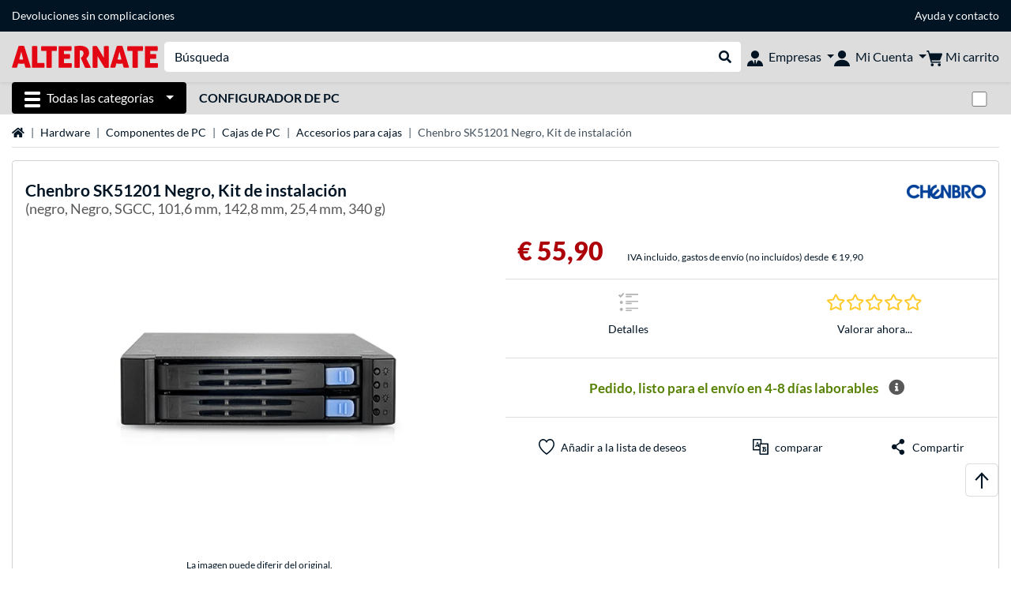

--- FILE ---
content_type: text/html;charset=UTF-8
request_url: https://www.alternate.es/Chenbro/SK51201-Negro-Kit-de-instalaci%C3%B3n/html/product/1574712
body_size: 15321
content:
<!DOCTYPE html>
<html lang="es-ES" prefix="og: https://ogp.me/ns#" xmlns="http://www.w3.org/1999/xhtml"><head id="head">
      <title>Chenbro SK51201 Negro, Kit de instalación negro, Negro, SGCC, 101,6 mm, 142,8 mm, 25,4 mm, 340 g </title>
      <meta charset="utf-8" />
        <link rel="canonical" href="https://www.alternate.es/Chenbro/SK51201-Negro-Kit-de-instalación/html/product/1574712" />
      <link rel="alternate" href="https://www.alternate.de/Chenbro/StorageKit-1x-3-5-Zoll-2x-2-5-Zoll-Einbau-Kit/html/product/1574712" hreflang="x-default" />
      <link rel="alternate" href="https://fr.alternate.be/Chenbro/StorageKit-1x-3-5-inch-2x-2-5-inch-Kit-dinstallation/html/product/1574712" hreflang="fr-BE" />
      <link rel="alternate" href="https://www.alternate.es/Chenbro/SK51201-Negro-Kit-de-instalación/html/product/1574712" hreflang="es-ES" />
      <link rel="alternate" href="https://www.alternate.fr/Chenbro/StorageKit-1x-3-Zoll-2x-2-Zoll-Kit-dinstallation/html/product/1574712" hreflang="fr-FR" />
      <link rel="alternate" href="https://www.alternate.at/Chenbro/StorageKit-1x-3-Zoll-2x-2-Zoll-Einbau-Kit/html/product/1574712" hreflang="de-AT" />
      <link rel="alternate" href="https://www.alternate.it/Chenbro/SK51201-Nero-Kit-di-installazione/html/product/1574712" hreflang="it-IT" />
      <link rel="alternate" href="https://www.alternate.de/Chenbro/StorageKit-1x-3-5-Zoll-2x-2-5-Zoll-Einbau-Kit/html/product/1574712" hreflang="de-DE" />
      <link rel="alternate" href="https://www.alternate.lu/Chenbro/StorageKit-1x-3-Zoll-2x-2-Zoll-Einbau-Kit/html/product/1574712" hreflang="de-LU" />
      <link rel="alternate" href="https://www.alternate.be/Chenbro/Storage-Expansion-Kit-1x3-5-inch-2x2-5-inch-inbouwkit/html/product/1574712" hreflang="nl-BE" />
      <link rel="alternate" href="https://www.alternate.ch/Chenbro/StorageKit-1x-3-Zoll-2x-2-Zoll-Einbau-Kit/html/product/1574712" hreflang="de-CH" />
      <link rel="alternate" href="https://www.alternate.dk/Chenbro/SK51201-Sort-Installation-Kit/html/product/1574712" hreflang="da-DK" />
      <meta http-equiv="X-UA-Compatible" content="IE=edge" />
      <meta name="description" content="Material: SGCC. Ancho: 101,6 mm, Profundidad: 142,8 mm, Altura: 25,4 mm. Cables incluidos: SATA" />
      <meta name="robots" content="all" />
      <meta name="author" content="Alternate GmbH" />
      <meta name="msapplication-TileImage" content="/resources/pix/mstile-144x144.png" />
      <meta name="viewport" content="width=device-width, initial-scale=1.0, maximum-scale=5" />
      <meta name="mobile-web-app-capable" content="yes" />
      <meta name="referrer" content="strict-origin-when-cross-origin" />

      <meta http-equiv="Accept-CH" content="Sec-CH-UA, Sec-CH-UA-Full-Version-List, Sec-CH-UA-Model, Sec-CH-UA-Platform, Sec-CH-UA-Platform-Version" />
      <meta http-equiv="Critical-CH" content="Sec-CH-UA, Sec-CH-UA-Full-Version-List, Sec-CH-UA-Model, Sec-CH-UA-Platform, Sec-CH-UA-Platform-Version" />
      <meta property="fb:app_id" content="966242223397117" />
        <meta property="og:title" content="Chenbro SK51201 Negro, Kit de instalación negro, Negro, SGCC, 101,6 mm, 142,8 mm, 25,4 mm, 340 g " />
      <meta property="og:type" content="product" />
        <meta property="og:url" content="https://www.alternate.es/Chenbro/SK51201-Negro-Kit-de-instalación/html/product/1574712" />
        <meta property="og:image" content="https://www.alternate.es/p/1200x630/t/Chenbro_SK51201_Negro__Kit_de_instalaci_n@@tvzc2400.jpg" />
        <meta property="og:image:type" content="image/jpeg" />
        <meta property="og:image:height" content="630" />
        <meta property="og:image:width" content="1200" />
        <meta property="og:image:alt" content="Chenbro SK51201 Negro, Kit de instalación negro, Negro, SGCC, 101,6 mm, 142,8 mm, 25,4 mm, 340 g" />
        <meta property="og:image" content="https://www.alternate.es/p/1200x630/t/Chenbro_SK51201_Negro__Kit_de_instalaci_n@@tvzc2400_1.jpg" />
        <meta property="og:image:type" content="image/jpeg" />
        <meta property="og:image:height" content="630" />
        <meta property="og:image:width" content="1200" />
        <meta property="og:image:alt" content="Chenbro SK51201 Negro, Kit de instalación negro, Negro, SGCC, 101,6 mm, 142,8 mm, 25,4 mm, 340 g" />
        <meta property="og:image" content="https://www.alternate.es/p/1200x630/t/Chenbro_SK51201_Negro__Kit_de_instalaci_n@@tvzc2400_2.jpg" />
        <meta property="og:image:type" content="image/jpeg" />
        <meta property="og:image:height" content="630" />
        <meta property="og:image:width" content="1200" />
        <meta property="og:image:alt" content="Chenbro SK51201 Negro, Kit de instalación negro, Negro, SGCC, 101,6 mm, 142,8 mm, 25,4 mm, 340 g" />
      <meta property="og:description" content="Material: SGCC. Ancho: 101,6 mm, Profundidad: 142,8 mm, Altura: 25,4 mm. Cables incluidos: SATA" />
      <meta property="og:locale" content="es_ES" />
      <meta property="og:site_name" content="ALTERNATE" />
      <script type="application/ld+json">
        [
  {
    "@context": "https://www.schema.org",
    "@type": "Product",
    "name": "SK51201 Negro, Kit de instalación",
    "description": "Material: SGCC. Ancho: 101,6 mm, Profundidad: 142,8 mm, Altura: 25,4 mm. Cables incluidos: SATA",
    "brand": {
      "@type": "Brand",
      "name": "Chenbro"
    },
    "category": "Bahía para unidades",
    "image": "https://www.alternate.es/p/600x600/t/Chenbro_SK51201_Negro__Kit_de_instalaci_n@@tvzc2400.jpg",
    "sku": 1574712,
    "offers": {
      "@type": "Offer",
      "url": "https://www.alternate.es/Chenbro/SK51201-Negro-Kit-de-instalación/html/product/1574712",
      "priceCurrency": "EUR",
      "price": "55.9",
      "itemCondition": "NewCondition",
      "availability": "InStock",
      "name": "SK51201 Negro, Kit de instalación",
      "seller": {
        "@type": "Organization",
        "name": "ALTERNATE GmbH"
      },
      "hasMerchantReturnPolicy": {
        "@type": "MerchantReturnPolicy",
        "applicableCountry": "ES",
        "returnPolicyCategory": "https://schema.org/MerchantReturnFiniteReturnWindow",
        "merchantReturnDays": 30,
        "returnMethod": "https://schema.org/ReturnByMail"
      },
      "shippingDetails": {
        "@type": "OfferShippingDetails",
        "deliveryTime": {
          "@type": "ShippingDeliveryTime",
          "handlingTime": {
            "@Type": "QuantitativeValue",
            "minValue": 5,
            "maxValue": 10,
            "unitCode": "DAY"
          },
          "transitTime": {
            "@Type": "QuantitativeValue",
            "minValue": 11,
            "maxValue": 11,
            "unitCode": "DAY"
          }
        },
        "shippingDestination": {
          "@type": "DefinedRegion",
          "addressCountry": "DE"
        },
        "shippingRate": {
          "@type": "MonetaryAmount",
          "currency": "EUR",
          "value": 19.9
        }
      }
    },
    "hasEnergyConsumptionDetails": {
      "@type": "EnergyConsumptionDetails"
    },
    "logo": "https://logos.tlecdn.net/100x30/m_1295_chenbro_7.png",
    "mpn": "SK51201T3"
  },
  {
    "@context": "https://www.schema.org",
    "@type": "BreadcrumbList",
    "itemListElement": [
      {
        "@type": "ListItem",
        "position": 0,
        "item": {
          "@id": "https://www.alternate.es/",
          "name": "página de inicio"
        }
      },
      {
        "@type": "ListItem",
        "position": 1,
        "item": {
          "@id": "https://www.alternate.es/Hardware",
          "name": "Hardware"
        }
      },
      {
        "@type": "ListItem",
        "position": 2,
        "item": {
          "@id": "https://www.alternate.es/Hardware/Componentes-de-PC",
          "name": "Componentes de PC"
        }
      },
      {
        "@type": "ListItem",
        "position": 3,
        "item": {
          "@id": "https://www.alternate.es/Cajas-de-PC",
          "name": "Cajas de PC"
        }
      },
      {
        "@type": "ListItem",
        "position": 4,
        "item": {
          "@id": "https://www.alternate.es/Cajas-de-PC/Accesorios-para-cajas",
          "name": "Accesorios para cajas"
        }
      },
      {
        "@type": "ListItem",
        "position": 5,
        "item": {
          "name": "Chenbro SK51201 Negro, Kit de instalación"
        }
      }
    ]
  }
]
      </script>

      <link rel="apple-touch-icon" sizes="180x180" href="/resources/pix/apple-touch-icon.png" />
      <link rel="icon" type="image/png" href="/resources/pix/favicon.png" sizes="32x32" />
        <link rel="preload" href="/mobile/resources/fonts/lato/S6uyw4BMUTPHjx4wXg.woff2" as="font" type="font/woff2" crossorigin="anonymous" />
        <link rel="preload" href="/mobile/resources/fonts/lato/S6u9w4BMUTPHh6UVSwiPGQ.woff2" as="font" type="font/woff2" crossorigin="anonymous" />
        <link rel="preload" href="/mobile/resources/fonts/lato/S6u9w4BMUTPHh50XSwiPGQ.woff2" as="font" type="font/woff2" crossorigin="anonymous" />
        <link rel="preload" href="/mobile/resources/fonts/fontawesome/fa-solid-900.woff2" as="font" type="font/woff2" crossorigin="anonymous" />
        <link rel="preload" href="/mobile/resources/css/style.min.css?v=be671640" as="style" />
        <link rel="stylesheet" href="/mobile/resources/css/style.min.css?v=be671640" type="text/css" />
        <link rel="preload" href="https://web.cmp.usercentrics.eu/ui/loader.js" as="script" />
        <link rel="preconnect" href="https://v1.api.service.cmp.usercentrics.eu" />
        <script id="usercentrics-cmp" src="https://web.cmp.usercentrics.eu/ui/loader.js" data-language="es" data-settings-id="8-QLPS7r3F" async="async"></script>
      <link rel="dns-prefetch" href="https://tlecdn.net" />
      <script>
        var global = {
          getPreferredTheme: () => {
            const storedTheme = localStorage.getItem('theme');
            return storedTheme ? storedTheme : window.matchMedia('(prefers-color-scheme: dark)').matches ? 'dark' : 'light';
          },
          setTheme: (wantedTheme) => {
            const theme = wantedTheme === 'auto' ? (window.matchMedia('(prefers-color-scheme: dark)').matches ? 'dark' : 'light') : wantedTheme;
            document.documentElement.setAttribute('data-bs-theme', theme);
            localStorage.setItem('theme', theme);
          },
          newSession: true,
          onFunction: (fnName) => new Promise((resolve,reject) => {
            const start = Date.now(), iv = setInterval(() => {
              if (window[fnName]) {
                clearInterval(iv);
                resolve(window[fnName]);
              } else if (Date.now() - start > 10000) {
                clearInterval(iv);
                reject(new Error("Timeout"));
              }
            },40);
          }),
          onFaces: () => global.onFunction('faces'),
          i18n:{"CarouselControl":"Control del carrusel","Carousel":"Carrusel","CarouselGoToSlide":"Ir a diapositiva {{index}}","CarouselNextSlide":"Diapositiva siguiente","CarouselPreviousSlide":"Diapositiva anterior","CarouselSlide":"Diapositiva"}
        };
        global.setTheme(global.getPreferredTheme());
        var mojarra={l:(args)=>{if(typeof args==='function')global.onFaces().then(()=>args());}};
      </script>
        <script>window.starfishTrackingURL = "https://click.alternate.de/track/32";</script>
        <script src="/mobile/resources/js/script.min.js?v=be671640" defer="defer"></script>
      <link rel="preload" href="/mobile/jakarta.faces.resource/faces.js.xhtml?ln=jakarta.faces" as="script" /><script src="/mobile/jakarta.faces.resource/faces.js.xhtml?ln=jakarta.faces" async="async"></script>
        <script type="text/plain" src="https://rs.epoq.de/web-api/epoqgo.js" defer="defer" data-usercentrics="epoq"></script></head><body id="mainContent" class="  mainTree7">
        <section id="headerbanner-placeholder-container" aria-label="Enlaces útiles"><div class="container d-none d-md-block">
  <div class="headerbanner">
    <div class="marquee">
      <!-- Link 1 -->
      <!-- Link 2 -->
      <!-- Link 3 -->
      <a class="headerbanner-link" href="/retourFormular.xhtml">Devoluciones sin complicaciones</a>
      <!-- Link 4 -->
      <div class="headerbanner-link">
        <a href="/Ayuda">Ayuda</a> y <a href="/contact.xhtml">contacto</a>
      </div>
    </div>
  </div>
</div>
<div class="container d-md-none">
  <div class="carousel-inner">
    <div class="carousel slide" data-bs-ride="carousel">
      <!-- Link 1 -->
      <!-- Link 2 -->
      <!-- Link 3 -->
      <div class="carousel-item active" data-bs-interval="10000">
        <a class="headerbanner-link" href="/retourFormular.xhtml">Devoluciones sin complicaciones</a>
      </div>
      <!-- Link 4 -->
      <div class="carousel-item" data-bs-interval="10000">
        <div class="headerbanner-link">
        <a href="/Ayuda">Ayuda</a> y <a href="/contact.xhtml">contacto</a>
      </div>
      </div>
    </div>
  </div>
</div>
        </section>

      <div id="header-intersection"></div><div id="header_container" class="sticky-top">

    <header class="mb-1" id="header">
      <noscript class="container-fluid p-0">
        <div class="alert mb-0 alert-danger text-center" role="alert">¡Java Script no está activado!<br>Para poder ver la página, necesita activar Java Script en su browser.
        </div>
      </noscript>
      <div class="header-top shadow-sm">
        <div class="container">
          <div class="navbar">
            <div class="navbar-nav flex-grow-1 flex-row flex-nowrap align-items-center gap-3" id="main-head">
              
              <button id="burger-md" type="button" class="d-flex d-lg-none btn btn-link p-1 icon-click-size" data-bs-toggle="offcanvas" data-bs-target="#navigation" aria-owns="navigation" aria-controls="navigation" aria-expanded="false" aria-label="Todas las categorías">
                <img src="/mobile/jakarta.faces.resource/icons/burger_b.svg.xhtml?ln=pix" class="invert" alt="Todas las categorías" width="20" height="20" aria-hidden="true" />
              </button>
              
              <div id="company-logo"><a href="/" class="navbar-brand alternate" aria-label="página de inicio ALTERNATE">
                  <img class="header-logo colormode-img w-auto" width="859" height="130" src="/mobile/jakarta.faces.resource/pix/headerlogo/alt.svg.xhtml" alt="ALTERNATE" /></a>
              </div>
              <div class="d-none d-md-flex w-100 flex-column" id="searchbar-md">
    <form method="get" action="/listing.xhtml" class="mx-2 searchbar" enctype="application/x-www-form-urlencoded" autocomplete="off" name="search_word_inc" accept-charset="utf-8" role="search">
      <label class="visually-hidden" for="search-input-d">Buscar en</label>
      <div class="input-group borderless">
        <input type="search" id="search-input-d" name="q" class="form-control" placeholder="Búsqueda" />
        <button class="input-group-text border-0 m-0">
          <em class="fas fa-search" aria-hidden="true"></em>
          <span class="visually-hidden">Realizar búsqueda</span>
        </button>
      </div>
    </form>
              </div>
                
                <div class="d-none d-lg-block nav-item dropdown" id="b2b-nav">
                  <div class="dropdown-arrow"></div>
                  <button type="button" class="nav-link dropdown-toggle text-center" data-bs-toggle="dropdown" aria-haspopup="true" aria-expanded="false">
                    <img src="/mobile/jakarta.faces.resource/icons/Profile-new_Business.svg.xhtml?ln=pix" class="invert" alt="Empresas" width="20" height="20" aria-hidden="true" />
                    <span class="ml-1 text-nowrap">Empresas</span>
                  </button>
                  <div class="dropdown-menu dropdown-menu-end shadow">
                    <div class="font-big font-weight-bold px-3 mb-2">
                      Sus ventajas como cliente B2B de ALTERNATE:
                    </div>
                        <div class="d-flex">
                          <div class="px-3 border-right">
                            <ul>
                              <li>Contacto personal</li>
                              <li>Condiciones de compra personalizadas</li>
                              <li>Oferas y propuestas adaptadas a sus necesidades</li>
                                <li>Asesoramiento de software y licencias (Microsoft, Adobe, Symantec y otros fabricantes)</li>
                              <li>Asesoramiento telefónico y pedido <strong>(+34) 91 187 66 27</strong></li>
                              <li>Sin pedido mínimo</li>
                            </ul>
                          </div>
                          <div class="d-flex flex-column justify-content-around px-3">
                            <ul>
                              <li>Diferentes modalidades de pago, entre otras: tarjeta de crédito,transferencia anticipada, PayPal, pago aplazado (previo estudio de riesgo).</li>
                            </ul>
                            <div class="d-grid">
                              <button data-bs-toggle="modal" data-bs-target="#homepage-redirect" class="btn btn-primary">Ir a la tienda B2B</button>
                            </div>
                          </div>
                        </div>
                  </div>
                </div>
              
              <div class="nav-item dropdown text-center">
                <div class="dropdown-arrow"></div>
                <button type="button" class="nav-link dropdown-toggle text-center" data-bs-toggle="dropdown" aria-label="Mi Cuenta" aria-haspopup="true" aria-expanded="false">
                  <img src="/mobile/jakarta.faces.resource/icons/Profile-new.svg.xhtml?ln=pix" class="invert" alt="Mi Cuenta" width="20" height="20" aria-hidden="true" />
                  <span class="ml-1 d-none d-lg-inline text-nowrap">Mi Cuenta</span>
                </button>
                <ul class="dropdown-menu dropdown-menu-end shadow">
                    <li class="d-grid dropdown-item-text" id="dropdown-greeting"><a href="/login.xhtml" class="btn btn-primary mt-1">Login</a>
                    </li>
                    <li class="dropdown-divider"></li>
                    <li><a href="/customerAccountRegistration.xhtml" class="dropdown-item">Crear una cuenta de cliente</a>
                    </li>
                    <li class="dropdown-divider"></li>
          <li>
            <a class="dropdown-item" href="/Mi-Cuenta">
              Mi Cuenta
            </a>
          </li>
            <li>
              <a class="dropdown-item" href="/Mi-Cuenta/Pedidos">Pedidos</a>
            </li>
            <li>
              <a class="dropdown-item" href="/Mi-Cuenta/Favoritos">Favoritos</a>
            </li>
            <li>
              <a class="dropdown-item" href="/Mi-Cuenta/Comparador-de-productos">Comparador de productos</a>
            </li>
            <li>
              <a class="dropdown-item" href="/Mi-Cuenta/Último-visto">Último visto</a>
            </li>
                    <li class="d-flex justify-content-around py-0">
                      <button type="button" class="btn btn-link theme-switch px-4" data-theme="light" aria-label="Cambiar al modo de color claro">
                        <em class="fa fa-sun" aria-hidden="true"></em>
                      </button>
                      <button type="button" class="btn btn-link theme-switch px-4" data-theme="dark" aria-label="Cambiar al modo de color oscuro">
                        <em class="fa fa-moon" aria-hidden="true"></em>
                      </button>
                    </li>
                </ul>
              </div><div id="tle-header:header-cart-count">
                <a class="nav-link d-inline-flex flex-row w-100 justify-content-center" aria-label="Mi carrito" href="/cart.xhtml">
                  <span class="position-relative"><img src="/mobile/jakarta.faces.resource/icons/Warenkorb-black.svg.xhtml?ln=pix" alt="" height="20" width="20" class="invert" />
                    <span id="cart-count" class="d-none">0</span>
                  </span>
                  <span class="d-none d-lg-inline text-nowrap ml-1">Mi carrito</span>
                </a></div>
            </div>
          </div>
        </div>
      </div>
      
      <div class="container d-none d-lg-block">
        <nav class="d-flex" id="subtabber-nav" aria-label="Principal">
          <ul class="nav nav-pills">
            <li class="nav-item" id="all-categories">
              <button type="button" class="btn btn-link nav-link dropdown-toggle active btn-season" data-bs-toggle="offcanvas" data-bs-target="#navigation" aria-owns="navigation" aria-controls="navigation" aria-expanded="false">
                <img src="/mobile/jakarta.faces.resource/icons/burger_wh.svg.xhtml?ln=pix" alt="" width="20" height="20" aria-hidden="true" /><span class="mx-2">Todas las categorías</span>
              </button>
            </li>
              <li class="nav-item">
                <a class="nav-link font-weight-bold text-uppercase " href="/Configurador-de-PC" aria-label="Configurador de PC">Configurador de PC
                </a>
              </li>
          </ul>
          <span class="navbar-text" id="toggle-container">
              <span class="form-check form-switch mx-1">
                <label class="visually-hidden" for="theme-toggle">Cambiar entre modo de color claro y oscuro</label>
                <input class="form-check-input" type="checkbox" role="switch" id="theme-toggle" />
              </span>
          </span>
        </nav>
      </div>
      
      <div class="container">
        <div class="row collapse d-md-none show" id="collapse-searchbar">
    <form method="get" action="/listing.xhtml" class="py-2 searchbar" enctype="application/x-www-form-urlencoded" autocomplete="off" name="search_word_inc" accept-charset="utf-8" role="search">
      <label class="visually-hidden" for="search-input-m">Buscar en</label>
      <div class="input-group borderless">
        <input type="search" id="search-input-m" name="q" class="form-control" placeholder="Búsqueda" />
        <button class="input-group-text border-0 m-0">
          <em class="fas fa-search" aria-hidden="true"></em>
          <span class="visually-hidden">Realizar búsqueda</span>
        </button>
      </div>
    </form>
        </div>
      </div>
    </header>
      <div class="modal fade" id="homepage-redirect" tabindex="-1" aria-labelledby="homepage-redirect-label" aria-hidden="true">
        <div class="modal-dialog modal-sm modal-dialog-centered">
          <div class="modal-content">
            <div id="homepage-redirect-label" class="d-none">Continuar?</div>
            <div class="modal-body">Va a ser redirigido a nuestra tienda para clientes B2B. Por favor, tenga en cuenta que su actual carro de compras no puede ser transferido.
            </div>
            <div class="modal-footer">
              <button type="button" class="btn btn-outline-dark" data-bs-dismiss="modal">Volver</button><a href="https://www.alternate-b2b.es/" class="btn btn-primary">Continuar</a>
            </div>
          </div>
        </div>
      </div></div>

      <div class="position-fixed darkener hideDarkener" id="darkener"></div>
      <div class="position-fixed darkener" id="modal-darkener"></div>

      <div class="container position-relative">

    <div class="skyscraper left position-absolute">
    </div>

    <div class="skyscraper right position-absolute">
    </div>
    <div class="offcanvas shadow" id="navigation" aria-label="Todas las categorías">
      <nav class="offcanvas-body d-flex">

        <div id="navigation-overview" class="position-relative">
            <div id="navigation-tree-head" class="py-2 d-lg-none">
              <button type="button" class="btn btn-link text-uppercase step-back d-lg-none w-100 d-block text-left" data-tree-id="8245" data-step-back="true"> <strong>volver</strong></button>
            </div>
              <div id="gotoCategory" class="d-lg-none">
                <a href="/Cajas-de-PC" class="d-block my-2 text-decoration-none font-weight-bold py-3 py-lg-1 px-3 border-bottom border-gray-lighter">
                  <span>Cajas de PC</span>
                </a>
              </div>

          <div id="navigation-tree">
              <a href="/Hardware" class=" d-none d-lg-block text-decoration-none font-weight-bold p-3 py-lg-1 border-bottom border-gray-lighter " data-tree-id="7" data-leaf="false" aria-expanded="false" aria-haspopup="tree">
                Hardware
                
              </a>
              <a href="/PC" class=" d-none d-lg-block text-decoration-none font-weight-bold p-3 py-lg-1 border-bottom border-gray-lighter " data-tree-id="14198" data-leaf="false" aria-expanded="false" aria-haspopup="tree">
                PC
                
              </a>
              <a href="/Gaming" class=" d-none d-lg-block text-decoration-none font-weight-bold p-3 py-lg-1 border-bottom border-gray-lighter " data-tree-id="13" data-leaf="false" aria-expanded="false" aria-haspopup="tree">
                Gaming
                
              </a>
              <a href="/SimRacing" class=" d-none d-lg-block text-decoration-none font-weight-bold p-3 py-lg-1 border-bottom border-gray-lighter " data-tree-id="33480" data-leaf="false" aria-expanded="false" aria-haspopup="tree">
                SimRacing
                
                  <sup class="pl-1 pr-1 tabber-sup-badge-new tabber-sup-badge text-white bg-red">NUEVO</sup>
              </a>
              <a href="/Smartphones" class=" d-none d-lg-block text-decoration-none font-weight-bold p-3 py-lg-1 border-bottom border-gray-lighter " data-tree-id="15" data-leaf="false" aria-expanded="false" aria-haspopup="tree">
                Smartphones
                
              </a>
              <a href="/Apple" class=" d-none d-lg-block text-decoration-none font-weight-bold p-3 py-lg-1 border-bottom border-gray-lighter " data-tree-id="12" data-leaf="false" aria-expanded="false" aria-haspopup="tree">
                Apple
                
              </a>
              <a href="/Smart-Home" class=" d-none d-lg-block text-decoration-none font-weight-bold p-3 py-lg-1 border-bottom border-gray-lighter " data-tree-id="12174" data-leaf="false" aria-expanded="false" aria-haspopup="tree">
                Smart Home 
                
              </a>
              <a href="/Fotovoltaica" class=" d-none d-lg-block text-decoration-none font-weight-bold p-3 py-lg-1 border-bottom border-gray-lighter " data-tree-id="32858" data-leaf="false" aria-expanded="false" aria-haspopup="tree">
                Fotovoltaica
                
              </a>
              <a href="/Hogar" class=" d-none d-lg-block text-decoration-none font-weight-bold p-3 py-lg-1 border-bottom border-gray-lighter " data-tree-id="5304" data-leaf="false" aria-expanded="false" aria-haspopup="tree">
                Hogar
                
              </a>
              <a href="/Elektroinstallation" class=" d-none d-lg-block text-decoration-none font-weight-bold p-3 py-lg-1 border-bottom border-gray-lighter " data-tree-id="36331" data-leaf="false" aria-expanded="false" aria-haspopup="tree">
                Elektroinstallation
                
              </a>
              <a href="/Juguetes" class=" d-none d-lg-block text-decoration-none font-weight-bold p-3 py-lg-1 border-bottom border-gray-lighter " data-tree-id="13574" data-leaf="false" aria-expanded="false" aria-haspopup="tree">
                Juguetes
                
              </a>
              <a href="/Herramientas" class=" d-none d-lg-block text-decoration-none font-weight-bold p-3 py-lg-1 border-bottom border-gray-lighter " data-tree-id="15464" data-leaf="false" aria-expanded="false" aria-haspopup="tree">
                Herramientas
                
              </a>
              <a href="/Jardín" class=" d-none d-lg-block text-decoration-none font-weight-bold p-3 py-lg-1 border-bottom border-gray-lighter " data-tree-id="5306" data-leaf="false" aria-expanded="false" aria-haspopup="tree">
                Jardín
                
              </a>
              <a href="/Barbacoa" class=" d-none d-lg-block text-decoration-none font-weight-bold p-3 py-lg-1 border-bottom border-gray-lighter " data-tree-id="17566" data-leaf="false" aria-expanded="false" aria-haspopup="tree">
                Barbacoa
                
              </a>
              <a href="/Outdoor" class=" d-none d-lg-block text-decoration-none font-weight-bold p-3 py-lg-1  " data-tree-id="20328" data-leaf="false" aria-expanded="false" aria-haspopup="tree">
                Outdoor
                
              </a>
              <a href="/Cajas-de-PC/Torre-MIDI" class=" d-block d-lg-none text-decoration-none font-weight-bold p-3 py-lg-1 border-bottom border-gray-lighter " data-tree-id="21588" data-leaf="true" aria-expanded="false" aria-haspopup="tree">
                Torre MIDI
                
              </a>
              <a href="/Cajas-de-PC/Torre-grande" class=" d-block d-lg-none text-decoration-none font-weight-bold p-3 py-lg-1 border-bottom border-gray-lighter " data-tree-id="21589" data-leaf="true" aria-expanded="false" aria-haspopup="tree">
                Torre grande
                
              </a>
              <a href="/Cajas-de-PC/Cajas-Cube" class=" d-block d-lg-none text-decoration-none font-weight-bold p-3 py-lg-1 border-bottom border-gray-lighter " data-tree-id="33534" data-leaf="true" aria-expanded="false" aria-haspopup="tree">
                Cajas Cube
                
              </a>
              <a href="/Cajas-de-PC/Bench-Showcase" class=" d-block d-lg-none text-decoration-none font-weight-bold p-3 py-lg-1 border-bottom border-gray-lighter " data-tree-id="33535" data-leaf="true" aria-expanded="false" aria-haspopup="tree">
                Bench-/Showcase
                
              </a>
              <a href="/Cajas-de-PC/Cajas-HTPC" class=" d-block d-lg-none text-decoration-none font-weight-bold p-3 py-lg-1 border-bottom border-gray-lighter " data-tree-id="21590" data-leaf="true" aria-expanded="false" aria-haspopup="tree">
                Cajas HTPC
                
              </a>
              <a href="/Cajas-de-PC/Cajas-de-PC-RGB" class=" d-block d-lg-none text-decoration-none font-weight-bold p-3 py-lg-1 border-bottom border-gray-lighter " data-tree-id="33735" data-leaf="true" aria-expanded="false" aria-haspopup="tree">
                Cajas de PC RGB
                
              </a>
              <a href="/Cajas-de-PC/Cajas-ATX" class=" d-block d-lg-none text-decoration-none font-weight-bold p-3 py-lg-1 border-bottom border-gray-lighter " data-tree-id="33733" data-leaf="true" aria-expanded="false" aria-haspopup="tree">
                Cajas ATX
                
              </a>
              <a href="/Cajas-de-PC/Cajas-Micro-ATX" class=" d-block d-lg-none text-decoration-none font-weight-bold p-3 py-lg-1 border-bottom border-gray-lighter " data-tree-id="33734" data-leaf="true" aria-expanded="false" aria-haspopup="tree">
                Cajas Micro-ATX
                
              </a>
              <a href="/Cajas-de-PC/Caja-Mini-ITX" class=" d-block d-lg-none text-decoration-none font-weight-bold p-3 py-lg-1 border-bottom border-gray-lighter " data-tree-id="28949" data-leaf="true" aria-expanded="false" aria-haspopup="tree">
                Caja Mini-ITX
                
              </a>
              <a href="/Cajas-de-PC/Cajas-con-conector-inverso" class=" d-block d-lg-none text-decoration-none font-weight-bold p-3 py-lg-1 border-bottom border-gray-lighter " data-tree-id="34544" data-leaf="true" aria-expanded="false" aria-haspopup="tree">
                Cajas con conector inverso
                
              </a>
              <a href="/Cajas-de-PC/Cajas-PCs-blancas" class=" d-block d-lg-none text-decoration-none font-weight-bold p-3 py-lg-1 border-bottom border-gray-lighter " data-tree-id="34588" data-leaf="true" aria-expanded="false" aria-haspopup="tree">
                Cajas PCs blancas
                
              </a>
              <a href="/Cajas-de-PC/Control-de-ventiladores" class=" d-block d-lg-none text-decoration-none font-weight-bold p-3 py-lg-1 border-bottom border-gray-lighter " data-tree-id="21144" data-leaf="true" aria-expanded="false" aria-haspopup="tree">
                Control de ventiladores
                
              </a>
              <a href="/Cajas-de-PC/Iluminación-para-cajas" class=" d-block d-lg-none text-decoration-none font-weight-bold p-3 py-lg-1 border-bottom border-gray-lighter " data-tree-id="21145" data-leaf="true" aria-expanded="false" aria-haspopup="tree">
                Iluminación para cajas
                
              </a>
              <a href="/Cajas-de-PC/Paneles-laterales" class=" d-block d-lg-none text-decoration-none font-weight-bold p-3 py-lg-1 border-bottom border-gray-lighter " data-tree-id="21146" data-leaf="true" aria-expanded="false" aria-haspopup="tree">
                Paneles laterales
                
              </a>
              <a href="/Cajas-de-PC/Accesorios-para-cajas" class="entry-active d-block d-lg-none text-decoration-none font-weight-bold p-3 py-lg-1 border-bottom border-gray-lighter " data-tree-id="8375" data-leaf="true" aria-expanded="false" aria-haspopup="tree">
                Accesorios para cajas
                
              </a>
              <a href="/Cajas-de-PC/Marcas-de-carcasas" class=" d-block d-lg-none text-decoration-none font-weight-bold p-3 py-lg-1 border-bottom border-gray-lighter " data-tree-id="31879" data-leaf="true" aria-expanded="false" aria-haspopup="tree">
                Marcas de carcasas
                
              </a>
          </div>

        </div>
        <div id="navigation-content"></div>

      </nav>
    </div>
        <div class="suggest-layer-container position-fixed shadow" style="display: none;"></div>
        <main class="position-relative" id="content">

      <div id="details">
      <div class="row ">
        <div class="col-12 mb-3">
          <nav class="swiper swiper-common border-bottom" aria-label="breadcrumb" data-slides="auto" data-insufficient-left="true" data-space="0">
            <div class="swiper-wrapper breadcrumb">
              <div class="swiper-slide breadcrumb-item">
                <a href="/" title="página de inicio">
                  <span class="visually-hidden">página de inicio</span>
                  <em class="fas fa-home" aria-hidden="true"></em>
                </a>
              </div>
                <div class="swiper-slide breadcrumb-item " aria-current="false"><a href="/Hardware" rel="">
                    Hardware
                  </a>
                </div>
                <div class="swiper-slide breadcrumb-item " aria-current="false"><a href="/Hardware/Componentes-de-PC" rel="">
                    Componentes de PC
                  </a>
                </div>
                <div class="swiper-slide breadcrumb-item " aria-current="false"><a href="/Cajas-de-PC" rel="">
                    Cajas de PC
                  </a>
                </div>
                <div class="swiper-slide breadcrumb-item " aria-current="false"><a href="/Cajas-de-PC/Accesorios-para-cajas" rel="">
                    Accesorios para cajas
                  </a>
                </div>
                <div class="swiper-slide breadcrumb-item active" aria-current="page">Chenbro SK51201 Negro, Kit de instalación
                </div>
            </div>
          </nav>
        </div>
      </div>
        <div class="row mb-3">
          <div class="col-12">
            <div id="product-top" class="card p-3">
              <div class="row">

                <div class="col-12 eyecatcher-container mb-2">
                </div>

                <div class="col-12 my-0 d-flex justify-content-between">
                  <div class="product-name">
                    <h1>

                      <span>Chenbro</span>

                      <span>SK51201 Negro, Kit de instalación</span>
                        <small class="product-name-sub d-block font-weight-normal">(negro, Negro, SGCC, 101,6 mm, 142,8 mm, 25,4 mm, 340 g)</small>
                    </h1>
                  </div>

                  <a class="d-none d-md-block product-manufacturer-logo" href="/listing.xhtml?q=Chenbro&amp;filterBrand=Chenbro" title="Más de Chenbro mostrar"><img src="https://logos.tlecdn.net/100x30/m_1295_chenbro_7.png" alt="Chenbro" height="30" width="100" class=" show-light" /><img src="https://logos.tlecdn.net/100x30/m_1295_chenbro_7_dark.png" alt="Chenbro" height="30" width="100" class="show-dark " />
                  </a>
                </div>
              </div>

              <div class="row">
                <div class="col-12 col-md-6 text-center" id="product-top-left">
    <section class="product-image-media-carousel-container mt-3 position-relative" data-productid="1574712" aria-label="Galería de medios">

      <div class="product-image-media-big position-relative mb-3">
        <div class="swiper" role="group" aria-roledescription="Carrusel">
          <div class="swiper-button-prev d-sm-none"></div>
          <div class="swiper-wrapper">
              <div class="swiper-slide text-center p-1" data-index="0">
                <button type="button" class="btn btn-link p-0 w-100">
                    <img src="/p/160x160/t/Chenbro_SK51201_Negro__Kit_de_instalaci_n@@tvzc2400.jpg" srcset="/p/600x600/t/Chenbro_SK51201_Negro__Kit_de_instalaci_n@@tvzc2400.jpg" loading="eager" fetchpriority="high" alt="Chenbro SK51201 Negro, Kit de instalación negro, Negro, SGCC, 101,6 mm, 142,8 mm, 25,4 mm, 340 g" class="cursor-magnify productPicture img-fluid img-sized" data-productid="1574712" data-bs-toggle="modal" data-bs-target="#product-image-media-modal-container-1574712" width="600" height="600" />
                </button>
              </div>
              <div class="swiper-slide text-center p-1" data-index="1">
                <button type="button" class="btn btn-link p-0 w-100">
                    <img src="/p/160x160/t/Chenbro_SK51201_Negro__Kit_de_instalaci_n@@tvzc2400_1.jpg" srcset="/p/600x600/t/Chenbro_SK51201_Negro__Kit_de_instalaci_n@@tvzc2400_1.jpg" loading="lazy" fetchpriority="low" alt="Chenbro SK51201 Negro, Kit de instalación negro, Negro, SGCC, 101,6 mm, 142,8 mm, 25,4 mm, 340 g" class="cursor-magnify productPicture img-fluid img-sized" data-productid="1574712" data-bs-toggle="modal" data-bs-target="#product-image-media-modal-container-1574712" width="600" height="600" />
                </button>
              </div>
              <div class="swiper-slide text-center p-1" data-index="2">
                <button type="button" class="btn btn-link p-0 w-100">
                    <img src="/p/160x160/t/Chenbro_SK51201_Negro__Kit_de_instalaci_n@@tvzc2400_2.jpg" srcset="/p/600x600/t/Chenbro_SK51201_Negro__Kit_de_instalaci_n@@tvzc2400_2.jpg" loading="lazy" fetchpriority="low" alt="Chenbro SK51201 Negro, Kit de instalación negro, Negro, SGCC, 101,6 mm, 142,8 mm, 25,4 mm, 340 g" class="cursor-magnify productPicture img-fluid img-sized" data-productid="1574712" data-bs-toggle="modal" data-bs-target="#product-image-media-modal-container-1574712" width="600" height="600" />
                </button>
              </div>
          </div>
          <div class="swiper-button-next d-sm-none"></div>
        </div>
        <div class="product-image-badges d-flex align-items-end">
          <span class="pinned-award"></span>
        </div>
      </div>

      <div class="product-image-media-pics">
        <div class="text-center">
          <small>La imagen puede diferir del original.</small>
        </div><div class="row justify-content-center flex-nowrap" role="group" aria-roledescription="Carrusel">
          <div class="col-auto d-none d-sm-flex justify-content-center align-items-center position-relative">
            <div class="swiper-button-prev"></div>
          </div>
          <div class="col-10 col-sm-8 col-lg-8">
            <div class="swiper swiper-pre-init" data-slides="4" data-slides-xs="4" data-slides-sm="4" data-slides-md="5" data-slides-lg="5">
              <div class="swiper-wrapper">
                  <div class="swiper-slide d-flex align-items-center p-1">
                    <button class="btn btn-link border rounded overflow-hidden d-flex justify-content-center align-items-center p-0" type="button">
                      <img src="/p/160x160/t/Chenbro_SK51201_Negro__Kit_de_instalaci_n@@tvzc2400.jpg" srcset="/p/160x160/t/Chenbro_SK51201_Negro__Kit_de_instalaci_n@@tvzc2400.jpg" loading="lazy" alt="Chenbro SK51201 Negro, Kit de instalación negro, Negro, SGCC, 101,6 mm, 142,8 mm, 25,4 mm, 340 g" class="bg-white productPicture" width="60" height="60" />
                    </button>
                  </div>
                  <div class="swiper-slide d-flex align-items-center p-1">
                    <button class="btn btn-link border rounded overflow-hidden d-flex justify-content-center align-items-center p-0" type="button">
                      <img src="/p/160x160/t/Chenbro_SK51201_Negro__Kit_de_instalaci_n@@tvzc2400_1.jpg" srcset="/p/160x160/t/Chenbro_SK51201_Negro__Kit_de_instalaci_n@@tvzc2400_1.jpg" loading="lazy" alt="Chenbro SK51201 Negro, Kit de instalación negro, Negro, SGCC, 101,6 mm, 142,8 mm, 25,4 mm, 340 g" class="bg-white productPicture" width="60" height="60" />
                    </button>
                  </div>
                  <div class="swiper-slide d-flex align-items-center p-1">
                    <button class="btn btn-link border rounded overflow-hidden d-flex justify-content-center align-items-center p-0" type="button">
                      <img src="/p/160x160/t/Chenbro_SK51201_Negro__Kit_de_instalaci_n@@tvzc2400_2.jpg" srcset="/p/160x160/t/Chenbro_SK51201_Negro__Kit_de_instalaci_n@@tvzc2400_2.jpg" loading="lazy" alt="Chenbro SK51201 Negro, Kit de instalación negro, Negro, SGCC, 101,6 mm, 142,8 mm, 25,4 mm, 340 g" class="bg-white productPicture" width="60" height="60" />
                    </button>
                  </div>
              </div>
            </div>
          </div>
          <div class="col-auto d-none d-sm-flex justify-content-center align-items-center position-relative">
            <div class="swiper-button-next"></div>
          </div></div>

      </div>

    </section>


    <div id="product-image-media-modal-container-1574712" class="modal product-image-media-modal-container" data-productid="1574712" tabindex="-1" aria-labelledby="product-image-media-modal-container-1574712-label" aria-hidden="true">
      <div class="modal-dialog modal-fullscreen">
        <div class="modal-content">
          <div class="modal-header p-0 justify-content-between">
            <div class="slides-count ml-2" data-slides-count="$0 / $1"></div>
            <div id="product-image-media-modal-container-1574712-label" class="d-none">Galería de medios</div>
            <div>
              <button type="button" class="btn btn-zoom" title="zoom"><em class="fas fa-search-plus"></em></button>
              <button type="button" class="btn btn-fullscreen" title="fullscreen"><em class="fas fa-expand"></em></button>
              <button type="button" class="btn btn-close ml-2 mr-3" data-bs-dismiss="modal" aria-label="Cerrar (Esc)"></button>
            </div>
          </div>
          <div class="modal-body p-0 overflow-hidden">
            <div class="product-image-media-big-modal">
              <div class="swiper" role="group" aria-roledescription="Carrusel">
                <div class="swiper-button-prev pl-3"></div>
                <div class="swiper-wrapper">
                    <div class="swiper-slide text-center">
                        <div class="swiper-zoom-container">
                          <img src="[data-uri]" srcset="/p/o/t/Chenbro_SK51201_Negro__Kit_de_instalaci_n@@tvzc2400.jpg" loading="lazy" alt="Chenbro SK51201 Negro, Kit de instalación negro, Negro, SGCC, 101,6 mm, 142,8 mm, 25,4 mm, 340 g" class="img-fluid" draggable="false" width="2000" height="2000" />
                          <div class="swiper-lazy-preloader"></div>
                        </div>

                    </div>
                    <div class="swiper-slide text-center">
                        <div class="swiper-zoom-container">
                          <img src="[data-uri]" srcset="/p/o/t/Chenbro_SK51201_Negro__Kit_de_instalaci_n@@tvzc2400_1.jpg" loading="lazy" alt="Chenbro SK51201 Negro, Kit de instalación negro, Negro, SGCC, 101,6 mm, 142,8 mm, 25,4 mm, 340 g" class="img-fluid" draggable="false" width="2000" height="2000" />
                          <div class="swiper-lazy-preloader"></div>
                        </div>

                    </div>
                    <div class="swiper-slide text-center">
                        <div class="swiper-zoom-container">
                          <img src="[data-uri]" srcset="/p/o/t/Chenbro_SK51201_Negro__Kit_de_instalaci_n@@tvzc2400_2.jpg" loading="lazy" alt="Chenbro SK51201 Negro, Kit de instalación negro, Negro, SGCC, 101,6 mm, 142,8 mm, 25,4 mm, 340 g" class="img-fluid" draggable="false" width="2000" height="2000" />
                          <div class="swiper-lazy-preloader"></div>
                        </div>

                    </div>
                </div>
                <div class="swiper-button-next pr-3"></div>
              </div>
            </div>
          </div>
          <div class="modal-footer p-0 m-0 d-block">
            <div class="product-image-media-pics-modal"><div class="row justify-content-center flex-nowrap">
                <div class="col-auto position-relative">
                  <div class="swiper-button-prev"></div>
                </div>
                <div class="col-10 col-sm-6 col-md-5 col-lg-3">
                  <div class="swiper" role="group" aria-roledescription="Carrusel">
                    <div class="swiper-wrapper">
                        <div class="swiper-slide p-1">
                          <div class="w-100 h-auto d-flex justify-content-center align-items-center cursor-pointer overflow-hidden border rounded">
                            <img src="[data-uri]" srcset="/p/160x160/t/Chenbro_SK51201_Negro__Kit_de_instalaci_n@@tvzc2400.jpg" loading="lazy" alt="Chenbro SK51201 Negro, Kit de instalación negro, Negro, SGCC, 101,6 mm, 142,8 mm, 25,4 mm, 340 g" class="bg-white productPicture" width="60" height="60" />
                          </div>
                        </div>
                        <div class="swiper-slide p-1">
                          <div class="w-100 h-auto d-flex justify-content-center align-items-center cursor-pointer overflow-hidden border rounded">
                            <img src="[data-uri]" srcset="/p/160x160/t/Chenbro_SK51201_Negro__Kit_de_instalaci_n@@tvzc2400_1.jpg" loading="lazy" alt="Chenbro SK51201 Negro, Kit de instalación negro, Negro, SGCC, 101,6 mm, 142,8 mm, 25,4 mm, 340 g" class="bg-white productPicture" width="60" height="60" />
                          </div>
                        </div>
                        <div class="swiper-slide p-1">
                          <div class="w-100 h-auto d-flex justify-content-center align-items-center cursor-pointer overflow-hidden border rounded">
                            <img src="[data-uri]" srcset="/p/160x160/t/Chenbro_SK51201_Negro__Kit_de_instalaci_n@@tvzc2400_2.jpg" loading="lazy" alt="Chenbro SK51201 Negro, Kit de instalación negro, Negro, SGCC, 101,6 mm, 142,8 mm, 25,4 mm, 340 g" class="bg-white productPicture" width="60" height="60" />
                          </div>
                        </div>
                    </div>
                  </div>
                </div>
                <div class="col-auto position-relative">
                  <div class="swiper-button-next"></div>
                </div></div>
            </div>
          </div>
        </div>
      </div>
    </div>
                </div>

                <div class="col-12 col-md-6 campaign-timer-container" id="product-top-right">
    <div class="row py-3 border-bottom" id="tle-details-price-section"><div class="col campaign-timer-price-section">
          <div class="row align-items-baseline text-center text-md-left">
            <div class="col-12 col-md-auto"><span class="price ">€ 55,90</span>
            </div>
            <div class="col-12 col-md-auto">
              <div class="d-flex flex-column justify-content-center justify-content-md-start base-price">
                  <div id="shipping-price"><span class="mr-1">IVA incluido, gastos de envío (no incluídos) desde</span><span class=" ">€ 19,90</span><span class="ml-1"></span>
                  </div>
              </div>
            </div>
          </div></div>

    </div>
    <div class="row border-bottom">
        <a href="#product-details-tab" id="product-details-anchor" class="col details-info-tile" aria-label="Marca de salto a Detalles">
          <img class="d-block mx-auto my-auto" src="/mobile/jakarta.faces.resource/icons/Details.svg.xhtml?ln=pix" alt="" width="25" height="25" />
          <span class="icon-click-size">
            <span class="text-center mb-0">Detalles</span>
          </span>
        </a>
        <div class="col details-info-tile"><a href="/addRating.xhtml?p=1574712" title="Valorar ahora..." class="text-decoration-none my-auto"><span class="ratingstars"><img src="/resources/pix/icons/star-empty.svg" alt="Estrella vacía" width="20" height="20" loading="lazy" aria-hidden="true" /><img src="/resources/pix/icons/star-empty.svg" alt="Estrella vacía" width="20" height="20" loading="lazy" aria-hidden="true" /><img src="/resources/pix/icons/star-empty.svg" alt="Estrella vacía" width="20" height="20" loading="lazy" aria-hidden="true" /><img src="/resources/pix/icons/star-empty.svg" alt="Estrella vacía" width="20" height="20" loading="lazy" aria-hidden="true" /><img src="/resources/pix/icons/star-empty.svg" alt="Estrella vacía" width="20" height="20" loading="lazy" aria-hidden="true" /></span></a><a href="/addRating.xhtml?p=1574712" title="Valorar ahora..." class="text-center"><span class="icon-click-size">Valorar ahora...</span></a>
        </div>

    </div>
<form id="add-to-cart-form" name="add-to-cart-form" method="post" action="/mobile/details.xhtml" enctype="application/x-www-form-urlencoded">
<input type="hidden" name="add-to-cart-form" value="add-to-cart-form" />

      <div class="row border-bottom">
        <div class="col-12 p-3 text-center">
          <span class="d-flex justify-content-center align-items-center">
              <strong class="availability-text" style="color: var(--availability-ORANGE);">Pedido, listo para el envío en 4-8 días laborables
              </strong>
              <button class="btn btn-link cursor-pointer icon-click-size" type="button" data-bs-toggle="popover" data-bs-placement="top" data-bs-content="El suministro martes 10 de febrero. Las opciones de envío y de pago seleccionadas pueden retrasar la fecha de entrega. Recibirá información más detallada al final del proceso de pedido antes de completar la compra." aria-label="Más información sobre disponibilidad">
                <em class="fas fa-info-circle text-gray-darker font-biggest" aria-hidden="true"></em>
              </button>
          </span>
        </div>
      </div><div id="add-to-cart-form:add-to-cart-section" class="row">
                        <div class="col-12">
                        </div></div>

    <nav class="fixed-top shadow pt-3 pb-0" id="details-fixed-header" style="display:none;">
      <div class="container d-flex flex-column justify-content-between h-100">
        <div class="row align-items-center w-100">
          <div class="col-8 text-truncate">
            <strong class="product-name">Chenbro SK51201 Negro, Kit de instalación</strong>
          </div>
          <div class="col-4">
          </div>
        </div>
        <div class="nav-product-details swiper-nav-container">

    <div class="nav-product-details swiper-nav-container ">
      <div class="swiper swiper-nav-tabs nav nav-tabs " role="tablist" data-slides="auto" id="header-product-nav">
        <div class="swiper-wrapper">
            <div class="swiper-slide" data-nav-slide="product-description">
              <div class="nav-item">
                <a href="#product-description-tab" class="nav-link" role="tab" aria-controls="product-description-tab" aria-selected="true">Descripción del producto</a>
              </div>
            </div>
            <div class="swiper-slide" data-nav-slide="product-details">
              <div class="nav-item">
                <a href="#product-details-tab" class="nav-link" role="tab" aria-controls="product-details-tab" aria-selected="true">Detalles</a>
              </div>
            </div>
            <div class="swiper-slide" data-nav-slide="product-ratings">
              <div class="nav-item">
                <div data-anchor="#lazyRatings" class="nav-link" onclick="global.handleExternalContentBeforeNavSlideAnchor(this, event)" role="tab" aria-controls="lazyRatings" aria-selected="true">Valoraciones</div>
              </div>
            </div>
        </div>
      </div>
    </div>
        </div>
      </div>
    </nav>

    <nav class="fixed-bottom shadow-top" id="details-fixed-footer" style="display:none;">
      <div class="container pb-2">

    <div class="nav-product-details swiper-nav-container mb-2">
      <div class="swiper swiper-nav-tabs nav nav-tabs nav-active-top" role="tablist" data-slides="auto" id="footer-product-nav">
        <div class="swiper-wrapper">
            <div class="swiper-slide" data-nav-slide="product-description">
              <div class="nav-item">
                <a href="#product-description-tab" class="nav-link" role="tab" aria-controls="product-description-tab" aria-selected="true">Descripción del producto</a>
              </div>
            </div>
            <div class="swiper-slide" data-nav-slide="product-details">
              <div class="nav-item">
                <a href="#product-details-tab" class="nav-link" role="tab" aria-controls="product-details-tab" aria-selected="true">Detalles</a>
              </div>
            </div>
            <div class="swiper-slide" data-nav-slide="product-ratings">
              <div class="nav-item">
                <div data-anchor="#lazyRatings" class="nav-link" onclick="global.handleExternalContentBeforeNavSlideAnchor(this, event)" role="tab" aria-controls="lazyRatings" aria-selected="true">Valoraciones</div>
              </div>
            </div>
        </div>
      </div>
    </div>
      </div>
    </nav>
                    <input type="hidden" name="p" value="1574712" /><input type="hidden" name="jakarta.faces.ViewState" id="j_id1:jakarta.faces.ViewState:0" value="690091580943311181:8155872772237894028" autocomplete="off" />
</form>

                  <div class="row justify-content-around pt-3" id="additional-feature-section">
                    <div id="product-wishlist" class="col-auto">
<form id="wishlist-form" name="wishlist-form" method="post" action="/mobile/details.xhtml" enctype="application/x-www-form-urlencoded">
<input type="hidden" name="wishlist-form" value="wishlist-form" />
<a id="wishlist-form:add-btn" href="#" rel="nofollow" role="button" onclick="mojarra.ab(this,event,'click','@this','@form');return false" class="icon-click-size text-center" aria-label="Añadir a la lista de deseos">
                          <img src="/mobile/jakarta.faces.resource/icons/Herz_nicht_gesetzt.svg.xhtml?ln=pix" alt="" class="invert" width="20" height="20" /><span class="ml-2 d-none d-lg-inline">Añadir a la lista de deseos</span></a>
                        <input type="hidden" name="p" value="1574712" /><input type="hidden" name="jakarta.faces.ViewState" id="j_id1:jakarta.faces.ViewState:1" value="690091580943311181:8155872772237894028" autocomplete="off" />
</form>
                    </div>
<form id="compare-form" name="compare-form" method="post" action="/mobile/details.xhtml" class="col-auto" enctype="application/x-www-form-urlencoded">
<input type="hidden" name="compare-form" value="compare-form" />
<a href="#" onclick="faces.util.chain(this,event,'global.disableAfterTimeout(this.id);','mojarra.cljs(document.getElementById(\'compare-form\'),{\'compare-form:j_idt1051\':\'compare-form:j_idt1051\',\'p_compare\':\'1574712\'},\'compare\')');return false" class="icon-click-size text-center" aria-label="comparar" target="compare"><img src="/mobile/jakarta.faces.resource/icons/Vergleichen.svg.xhtml?ln=pix" alt="" height="20" width="20" class="invert" /><span class="ml-2 d-none d-lg-inline">comparar</span></a><input type="hidden" name="jakarta.faces.ViewState" id="j_id1:jakarta.faces.ViewState:2" value="690091580943311181:8155872772237894028" autocomplete="off" />
</form>
<form id="j_idt1055" name="j_idt1055" method="post" action="/mobile/details.xhtml" class="col-auto" enctype="application/x-www-form-urlencoded">
<input type="hidden" name="j_idt1055" value="j_idt1055" />
<a id="j_idt1055:j_idt1056" href="#" rel="nofollow" role="button" onclick="mojarra.ab(this,event,'action',0,'share_modal');return false" class="icon-click-size text-center" data-bs-target=".product-share-modal" data-bs-toggle="modal" aria-label="Compartir"><img src="/mobile/jakarta.faces.resource/icons/Share.svg.xhtml?ln=pix" alt="" height="20" width="20" class="invert" /><span class="ml-2 d-none d-lg-inline">Compartir</span>
                        <input type="hidden" name="p" value="1574712" /></a><input type="hidden" name="jakarta.faces.ViewState" id="j_id1:jakarta.faces.ViewState:3" value="690091580943311181:8155872772237894028" autocomplete="off" />
</form>

                  </div>
                </div>
              </div>
            </div>
          </div>
        </div>
          <div class="row mb-3" id="product-description-tab" data-nav-target="product-description">
            <div class="col-12">
              <div class="card">
                <div class="card-body">
                  <h2 class="font-bigger">Descripción del producto</h2>
                  <div class="mb-2">
                  </div>Material: SGCC. Ancho: 101,6 mm, Profundidad: 142,8 mm, Altura: 25,4 mm. Cables incluidos: SATA<span class="font-weight-bold d-block mt-2">Artículo nº: 1574712</span>
                </div>
              </div>
            </div>
          </div>

          <div class="row mb-3" id="product-details-tab" data-nav-target="product-details">
            <div class="col-12">
              <div class="card nav-product-details">
                <div class="card-body">
                  <h2 class="font-bigger">Detalles</h2><div class="d-block details-www mb-2"><table><tr><td class="c1">Tipo</td><td class="c4" colspan="3">Kit de instalación</td></tr><tr><td class="c1">Color</td><td class="c4" colspan="3">negro</td></tr><tr><td class="c1">Nº de fabricante</td><td class="c4" colspan="3">SK51201T3</td></tr><tr><td class="c1">Uso</td><td class="c4" colspan="3">Bastidor "Hot Swap"</td></tr><tr><td class="c1">unidades instalables</td><td class="c4" colspan="3">2x 2,5 pulgadas interna</td></tr><tr><td class="c1">bahías requeridas</td><td class="c4" colspan="3">13.5 ext.</td></tr><tr><td class="c1">Conexiones</td><td class="c2">Externas</td><td class="c4" colspan="2">2x SATA</td></tr><tr><td class="c1"></td><td class="c2">internas</td><td class="c4" colspan="2">SATA</td></tr><tr><td class="c1">Dimensiones</td><td class="c4" colspan="3">Ancho: 101,6 mm x Altura: 25,4 mm x Profundidad/longitud: 142,8 mm</td></tr><tr><td class="c1">Peso</td><td class="c4" colspan="3">340 gramos</td></tr></table></div>
      <strong>Número RAEE</strong> 54978142
    
      <div class="row">
        <div class="col-auto">
          <div class="card mt-1">
            <button type="button" class="btn btn-link align-baseline text-left weeeNummerInfo" data-bs-toggle="collapse" data-bs-target="#weeeInfo" aria-expanded="false" aria-controls="weeeInfo">
              <strong> Persona responsable para la UE</strong>
              <span class=" collapse-arrow ml-1"></span>
            </button>
            <div class="card-body collapse" id="weeeInfo"> Chenbro GmbH<br />
              Carl-Friedrich-Benz-Str. 13
              <br />
              47877
              Willich<br />
              
              DE<br />
              <a href="mailto:info@chenbro.com" aria-label=" info@chenbro.com">info@chenbro.com</a><br />
              <a href="https://www.chenbro.com/" target="_blank">https://www.chenbro.com/</a></div>
          </div>
        </div>
      </div>
                </div>
              </div>
            </div>
          </div>

        <div class="partial-load partial-spinner-yes" data-callback="accessories" data-url="/part/product_accessories.xhtml?p=1574712&amp;aks=15%3Aaccessory%3A1%3B8375%3A2%3B1574712"></div>
      <section id="epoq_recommended" data-aks="15%3Aepoq_recommended%3A1%3B8375%3A2%3B1574712" class="epoq-container mb-3" data-tenantId="alternate-es" data-sessionId="95607f7cd4ed07616ca2435af5f9c0b932014d4a3570687532fd14140ebd9bdc" data-productId="1574712" data-area="Hardware" data-headlineCenter="false" data-headline="Esto también puede interesarle" aria-labelledby="tle-highlights-epoq-carousel-recommendations-headline">
        <div id="tle-highlights-epoq-carousel-recommendations-headline" class="headline-style font-bigger headline  d-none">Esto también puede interesarle</div>
      </section>
      <section id="epoq_lastseen" data-aks="15%3Aepoq_lastseen%3A1%3B8375%3A2%3B1574712" class="epoq-container mb-3" data-tenantId="alternate-es" data-sessionId="95607f7cd4ed07616ca2435af5f9c0b932014d4a3570687532fd14140ebd9bdc" data-productId="1574712" data-area="Hardware" data-headlineCenter="true" aria-labelledby="tle-highlights-epoq-carousel-lastseen-headline">
        <div id="tle-highlights-epoq-carousel-lastseen-headline" class="headline-style font-bigger headline headline-style d-none"></div>
      </section>
      <section id="epoq_accessory" data-aks="15%3Aepoq_accessory%3A1%3B8375%3A2%3B1574712" class="epoq-container mb-3" data-tenantId="alternate-es" data-sessionId="95607f7cd4ed07616ca2435af5f9c0b932014d4a3570687532fd14140ebd9bdc" data-productId="1574712" data-area="Hardware" data-headlineCenter="true" data-headline="Accesorios compatibles" aria-labelledby="tle-highlights-epoq-carousel-accessory-headline">
        <div id="tle-highlights-epoq-carousel-accessory-headline" class="headline-style font-bigger headline headline-style d-none">Accesorios compatibles</div>
      </section>

        <div id="lazyExternalContent">
          <div id="external-content">
            <div class="partial-load partial-spinner-yes" data-callback="externalContent" data-url="/part/external_content.xhtml?p=1574712"></div>
          </div>
        </div>
          <div id="lazyRatings" data-nav-target="product-ratings">
            <div class="partial-load partial-spinner-yes" data-callback="ratings" data-url="/part/ratings_detail.xhtml?p=1574712"></div>
          </div>
    <div class="modal fade" id="add-to-cart-modal" tabindex="-1" aria-label="Añadir al carro de la compra" aria-hidden="true"><div id="tle-add-to-cart-modal:add-to-cart-modal-dialog" class="modal-dialog modal-dialog-centered modal-dialog-scrollable modal-lg"></div>
    </div>
    <div class="modal fade product-share-modal" tabindex="-1" aria-labelledby="product-share-modal-label" aria-hidden="true">
      <div class="modal-dialog modal-md modal-dialog-centered">
        <div class="modal-content" id="modalcontent">
          <div class="modal-header">
            <div id="product-share-modal-label" class="modal-title w-100 text-center">Compartir</div>
            <button type="button" class="btn-close" data-bs-dismiss="modal" aria-label="Cerrar (Esc)"></button>
          </div>
          <div class="modal-body">
            <div class="row align-items-center">
              <a href="https://api.whatsapp.com/send?text=Chenbro%20SK51201%20Negro%2C%20Kit%20de%20instalaci%C3%B3n%20https%3A%2F%2Fwww.alternate.es%2FChenbro%2FSK51201-Negro-Kit-de-instalaci%C3%B3n%2Fhtml%2Fproduct%2F1574712" target="_blank" class="col text-center" title="Whatsapp">
                <img height="48" width="48" class="img-fluid" src="/mobile/jakarta.faces.resource/icons/WhatsApp.svg.xhtml?ln=pix" alt="Whatsapp" loading="lazy" />
              </a>
              <a href="https://www.facebook.com/sharer.php?u=https%3A%2F%2Fwww.alternate.es%2FChenbro%2FSK51201-Negro-Kit-de-instalaci%C3%B3n%2Fhtml%2Fproduct%2F1574712&amp;t=Chenbro%20SK51201%20Negro%2C%20Kit%20de%20instalaci%C3%B3n" target="_blank" class="col text-center" title="Facebook">
                <img height="48" width="48" class="img-fluid" src="/mobile/jakarta.faces.resource/icons/Facebook.svg.xhtml?ln=pix" alt="Facebook" loading="lazy" />
              </a>
              <a href="https://twitter.com/intent/tweet?text=Chenbro%20SK51201%20Negro%2C%20Kit%20de%20instalaci%C3%B3n%20https%3A%2F%2Fwww.alternate.es%2FChenbro%2FSK51201-Negro-Kit-de-instalaci%C3%B3n%2Fhtml%2Fproduct%2F1574712" target="_blank" class="col text-center" title="X">
                <img height="48" width="48" class="invert img-fluid" src="/mobile/jakarta.faces.resource/icons/T_X.svg.xhtml?ln=pix" alt="X" loading="lazy" />
              </a>
              <a href="mailto:?body=Chenbro%20SK51201%20Negro,%20Kit%20de%20instalación%20https://www.alternate.es/Chenbro/SK51201-Negro-Kit-de-instalación/html/product/1574712" class="col text-center" title="Correo electrónico">
                <img height="48" width="48" class="invert img-fluid" src="/mobile/jakarta.faces.resource/icons/E-Mail.svg.xhtml?ln=pix" alt="Correo electrónico" loading="lazy" />
              </a>
              <a href="#" data-bs-dismiss="modal" class="col text-center" id="share-print" title="Imprimir">
                <img height="48" width="48" class="invert img-fluid" src="/mobile/jakarta.faces.resource/icons/Print.svg.xhtml?ln=pix" alt="Imprimir" loading="lazy" />
              </a>
            </div>
            <div class="d-flex lign-items-center mt-4">
              <div class="input-group input-group-sm">
                <label for="current-url" class="visually-hidden">URL para copiar</label>
                <input type="text" class="form-control" value="https://www.alternate.es/Chenbro/SK51201-Negro-Kit-de-instalación/html/product/1574712" id="current-url" readonly="readonly" />
                <button type="button" class="btn btn-dark" id="copyToClipboard" aria-label="Copiar URL" data-bs-toggle="popover" data-bs-placement="top" data-bs-content="Copiado &lt;em class=&quot;fa fa-check&quot; aria-hidden=&quot;true&quot;&gt;&lt;/em&gt;" data-auto-close="true">
                  <em class="fa fa-link" aria-hidden="true"></em>
                </button>
              </div>
            </div>
          </div>
        </div>
      </div>
    </div>

      </div>
        </main>
<form id="lazyForm" name="lazyForm" method="post" action="/mobile/details.xhtml" class="d-none" enctype="application/x-www-form-urlencoded">
<input type="hidden" name="lazyForm" value="lazyForm" />

              <input type="hidden" name="p" value="1574712" />
          <input type="hidden" id="lazyComponent" name="lazyComponent" value="" /><input id="lazyButton" type="submit" name="lazyButton" value="lazyButton" onclick="mojarra.ab(this,event,'action',0,0);return false" /><input type="hidden" name="jakarta.faces.ViewState" id="j_id1:jakarta.faces.ViewState:4" value="690091580943311181:8155872772237894028" autocomplete="off" />
</form>

    <div id="tle-toast-container" class="toast-container position-fixed top-0 end-0 p-3">
      <div class="toast" role="alert" data-bs-delay="8000" aria-live="assertive" aria-atomic="true">
        <div class="d-flex">
          <div class="toast-body"></div>
          <button type="button" class="btn-close m-2" data-bs-dismiss="toast" aria-label="Close"></button>
        </div>
      </div>
    </div>
      </div>

  <br />
  <br />
  <div id="footer-scroll-to-top" class="text-center">
    <button type="button" class="btn btn-link p-0 my-1" onclick="global.scrollToTop()">Volver al principio</button>
  </div>

  <footer id="footer">
    <div class="container px-4">
      <div class="row pt-3">
        <div class="col-12">
          <div class="row align-items-start">
            <div class="col-12 col-md-6">
            </div>
            <div class="col-12 col-md-6 mt-4 mt-md-0">
              <div class="row align-items-end">
                <div class="col-12 col-md-11 offset-md-1">
                  <div class="font-weight-bold font-bigger"></div>
                </div>
              </div>
            </div>

          </div>
            <hr class="d-md-none" />
            <div class="row mt-0 my-md-4 justify-content-center"><div class="col-12 col-md-auto my-1">
                <em class="fas fa-check-circle text-green font-bigger font-weight-normal"> </em><span class="font-bigger">Envío <span class="text-green">neutro en CO<sub>2</sub></span></span><sup>1</sup>
                <small class="ml-4 d-block"><sup>1</sup>(mediante compensación)</small></div>
            </div>

          <hr />

          <div class="row">
            <div class="col-12 col-md-6">
              <div class="row"><div class="col-6 my-1">
                  <a class="text-decoration-none d-flex align-items-start mb-1" href="/pedido/">
                    <img src="/mobile/jakarta.faces.resource/footer/Icon_Bestellung.svg.xhtml?ln=pix" loading="lazy" width="25" height="25" class="mr-1 mt-1 invert" alt="" /><span class="font-bigger">Obtener información sobre el estado del pedido</span>
                  </a>

                  <div class="d-none d-md-block mt-1 mb-2">¿Desea ver el estado de su pedido o comprobar el seguimiento? Aquí puede encontrar toda la información sobre su pedido.
                  </div></div><div class="col-6 my-1">
                  <a class="text-decoration-none d-flex align-items-start mb-1" href="/AYUDA/ALTERNATE/Contacto" aria-label="¡Estamos aquí para ti! Correo electrónico">
                    <img src="/mobile/jakarta.faces.resource/footer/Icon_Mail.svg.xhtml?ln=pix" loading="lazy" width="25" height="25" class="mr-1 invert" alt="" />
                    <strong class="d-none d-md-inline font-bigger">¡Estamos aquí para ti!</strong>
                    <strong class="d-md-none font-bigger">Correo electrónico</strong>
                  </a>
                  <span class="d-none d-md-block mt-1 mb-2">¿Necesita ayuda o información? Entonces envíenos un e-mail a <a href="mailto:mail@alternate.es" title="mail@alternate.es">mail@alternate.es</a> y le ayudaremos.
                  </span></div><div class="col-6 my-1">
                  <a class="text-decoration-none d-flex align-items-start mb-1" href="/Configurador-de-PC">
                    <img src="/mobile/jakarta.faces.resource/footer/Icon_PCK.svg.xhtml?ln=pix" loading="lazy" width="25" height="25" class="mr-1 invert" alt="" />
                    <strong class="font-bigger">Configurador de PC</strong>
                  </a><span class="d-none d-md-block mt-1 mb-2">Configura tu nuevo PC exactamente como lo quieres usando Alternate PC Builder!</span></div><div class="col-6 my-1">
                  <a class="text-decoration-none d-flex align-items-start mb-1" href="/Cheque-de-Regalo" aria-label="Regalos para todos">
                    <img src="/mobile/jakarta.faces.resource/footer/Gift_100x100px.svg.xhtml?ln=pix" loading="lazy" width="25" height="25" class="mr-1 invert" alt="" />
                    <strong class="d-none d-md-inline font-bigger">Regalos para todos</strong>
                    <strong class="d-md-none font-bigger">Cheque Regalo</strong>
                  </a>
                  <span class="d-none d-md-block mt-1 mb-2">Encontrar el regalo adecuado no siempre es fácil, pero no puede equivocarse con nuestro cheque regalo.</span></div>
              </div>
            </div>

            <div class="col-12 col-md-6">
              <div class="row">
                <div class="col-12 offset-md-1 col-md-5">
                  <hr class="d-md-none" /><span class="d-none d-md-block font-bigger">Servicio de atención al cliente</span>
                  <button type="button" class="btn-collapse d-flex d-md-none justify-content-between font-bigger" aria-expanded="false" data-bs-toggle="collapse" data-bs-target="#services">
                    Servicio de atención al cliente
                    <span class="collapse-arrow"></span>
                  </button>
                  <div id="services" class="collapse collapse-none-md-block">
                      <a class="d-block my-1 " href="/Mi-Cuenta">Mi cuenta</a>
                      <a class="d-block my-1 " href="/pedido/">Estado del pedido</a>
                      <a class="d-block my-1 " href="/retourFormular.xhtml">Devolución/reclamación (RMA)</a>
                      <a class="d-block my-1 " href="/AYUDA/ALTERNATE/Derecho-de-desistimiento">Derecho de desistimiento</a>
                      <a class="d-block my-1 " href="/AYUDA">Ayuda</a>
                      <a class="d-block my-1 " href="/Configurador-de-PC">Configurador de PC</a>
                      <a class="d-block my-1 " href="/content.xhtml?c=989231db-8145-434d-8400-11f3578e6b62">Eliminación de baterías obsoletas</a>
                      <a class="d-block my-1 " href="/Cheque-de-Regalo">Cheque Regalo</a>
                      <a class="d-block my-1 " href="/Impresoras/Accesorios-para-impresora/Buscador-de-cartuchos-y-tóneres">Buscador de tinta y tóner</a>
                  </div>
                </div>
                <div class="col-12 offset-md-1 col-md-5">
                  <hr class="d-md-none" /><span class="d-none d-md-block font-bigger">Acerca de ALTERNATE</span>
                  <button type="button" class="btn-collapse d-flex d-md-none justify-content-between font-bigger" aria-expanded="false" data-bs-toggle="collapse" data-bs-target="#overus">
                    Acerca de ALTERNATE
                    <span class="collapse-arrow"></span>
                  </button>
                  <div id="overus" class="collapse collapse-none-md-block">
                        <a class="d-block my-1" href="/AYUDA/ALTERNATE/Quienes-somos">Acerca de nosotros</a>
                        <a class="d-block my-1" href="/brandGlossary.xhtml?bgl=A">Mundo de marcas</a>
                        <a class="d-block my-1" href="/AYUDA/ALTERNATE/Condiciones-generales-de-venta">Términos y condiciones generales</a>
                        <a class="d-block my-1" href="/AYUDA/ALTERNATE/Protección-de-datos">Protección de datos</a>
                        <a class="d-block my-1" href="#" onclick="TLECookieAcceptance.showConfirmDialog(); return false;" role="button">Configuración de las cookies</a>
                        <a class="d-block my-1" href="/Accesibilidad">Accesibilidad</a>
                  </div>
                </div>
              </div>
            </div>
          </div>
            <hr />
            <div class="row">
              <div class="col-12">
                <strong class="d-none d-md-block font-bigger text-center">Simplemente pagar</strong>
                <button type="button" class="btn-collapse d-flex d-md-none justify-content-between font-bigger" aria-expanded="false" data-bs-toggle="collapse" data-bs-target="#payments">
                  Simplemente pagar
                  <span class="collapse-arrow"></span>
                </button>
              </div>
              <div id="payments" class="col-12 collapse collapse-none-md-block"><div class="row justify-content-around">
                    <div class="col-6 col-md-2 mb-4 mb-md-0 pb-2 pt-2 d-flex align-items-center justify-content-center flex-column">
    <a href="/content.xhtml?c=ecd1a3ec-b40c-4b7e-a2a2-f9300a4cc36a#prepay">
      <span class="font-bigger">Transferencia previa</span>
    </a>

                    </div>
                    <div class="col-6 col-md-2 mb-4 mb-md-0 pb-2 pt-2 d-flex align-items-center justify-content-center flex-column">
    <a href="/content.xhtml?c=ecd1a3ec-b40c-4b7e-a2a2-f9300a4cc36a#ppx">
      <img src="/resources/pix/payment/paypal.svg" alt="Paypal" width="165" height="50" class="img-fluid " />
    </a>

                    </div></div>
              </div>
            </div>
          <hr class="d-none d-md-block" />
          <hr class="d-md-none" />
          <form id="country-select-form">
            <div class="row mb-2">
              <div class="col-12 font-bigger text-center">
                  <a class="icon-click-size" href="/AYUDA/ALTERNATE/Suministrador">Aviso legal</a>
              </div>
                <label for="select-country" class="col-12 font-big text-center mt-3">Selección de país</label>
                <div class="col-12 mt-1 d-flex align-items-center justify-content-center">
                  <select id="select-country" class="form-select cursor-pointer onselect-url-shop">
                      <option value="https://www.alternate.de">
                        Alemania
                      </option>
                      <option value="https://www.alternate.at">
                        Austria
                      </option>
                      <option value="https://fr.alternate.be">
                        Bélgica(FR)
                      </option>
                      <option value="https://www.alternate.be">
                        Bélgica(NL)
                      </option>
                      <option value="https://www.alternate.dk">
                        Dinamarca
                      </option>
                      <option value="https://www.alternate.es" selected="selected">
                        España
                      </option>
                      <option value="https://www.alternate.fr">
                        Francia
                      </option>
                      <option value="https://www.alternate.it">
                        Italy
                      </option>
                      <option value="https://www.alternate.lu">
                        Luxemburgo
                      </option>
                      <option value="https://www.alternate.nl">
                        Países Bajos
                      </option>
                      <option value="https://www.alternate.ch">
                        Suiza
                      </option>
                  </select>
                  <img src="/resources/pix/footer/Flagge_ES.png" loading="lazy" class="flag" width="20" height="14" alt="" />
                </div>
            </div>
          </form>
        </div>
      </div>
    </div>
  </footer>

      <button id="scroll-to-top" class="d-print-none btn btn-link p-0" type="button" tabindex="-1" onclick="global.scrollToTop()">
        <img src="/resources/pix/icons/back_to_top.svg" height="42" width="42" alt="Arriba" loading="lazy" />
      </button>

      <div id="default-modal" class="modal fade" tabindex="-1" aria-labelledby="default-modal-label" aria-hidden="true">
        <div class="modal-dialog modal-dialog-centered">
          <div class="modal-content">
            <div id="default-modal-label" class="modal-header"></div>
            <div class="modal-body"></div>
          </div>
        </div>
      </div>

      <div id="loader">
        <div class="spinner-cog fa fa-cog fa-spin" role="status"></div>
      </div>
      <div id="spa-intspa"></div><script type="text/plain" data-usercentrics="Google Tag Manager">
var dataLayer = window.dataLayer || [];
function gtag() {  dataLayer.push(arguments);}
gtag("consent", "default", {
  ad_storage: "denied",
  ad_user_data: "denied",
  ad_personalization: "denied",
  analytics_storage: "denied",
  wait_for_update: 1000
});
gtag("set", "ads_data_redaction", true);

dataLayer.push({ ecommerce: null });
dataLayer.push({
  event: "view_item",
  ecommerce: {
    currency: "EUR",
    value: 46.2,
    items: [
{ item_id: "1574712", item_name: "Chenbro\x20SK51201\x20Negro,\x20Kit\x20de\x20instalaci\xF3n\x201574712", item_brand: "Chenbro", price: 46.2, discount: 0.0, quantity: 1, item_category: "Hardware", item_category2: "Componentes\x20de\x20PC", item_category3: "Cajas\x20de\x20PC", item_category4: "Accesorios\x20para\x20cajas", item_category_primary: "Accesorios\x20para\x20cajas" }
    ]
  }
});
dataLayer.push({"has_any_offers": false});
dataLayer.push({"customer": {"userId":"unknown","loggedIn":false}});
dataLayer.push({"language": "es"});
(function(w,d,s,l,i){w[l]=w[l]||[];w[l].push({'gtm.start':new Date().getTime(),event:'gtm.js'});var f=d.getElementsByTagName(s)[0],j=d.createElement(s),dl=l!='dataLayer'?'&l='+l:'';j.async=true;j.src='/gtm/gtm.js?id='+i+dl;f.parentNode.insertBefore(j,f);})(window,document,'script','dataLayer','GTM-N66XTKK');</script>
<script type="text/plain" data-usercentrics="epoq">
(function(d,url,c) {
var n = document.createElement("script");n.onload = c;n.async = true;n.src = url;d.getElementsByTagName('head')[0].appendChild(n);
})(document,'https://cdn.epoq.de/flow/alternate-es.js',function() {
epoq_tenantId = 'alternate-es';
epoq_tag = true;
epoq_sessionId = 'null';
epoq_productId = '1574712';
epoq_viewItem();
});
</script>
<div id="partial-events"></div>
<form id="j_idt3307:tle-cli-f" name="j_idt3307:tle-cli-f" method="post" action="/mobile/details.xhtml" enctype="application/x-www-form-urlencoded" data-r="18000">
<input type="hidden" name="j_idt3307:tle-cli-f" value="j_idt3307:tle-cli-f" />

          <input type="hidden" name="p" value="1574712" /><input type="hidden" name="jakarta.faces.ViewState" id="j_id1:jakarta.faces.ViewState:5" value="690091580943311181:8155872772237894028" autocomplete="off" />
</form>

    <div class="modal fade" id="invalidSessionModal" tabindex="-1" aria-labelledby="invalidSessionModal-label" aria-hidden="true">
      <div class="modal-dialog modal-dialog-centered">
        <div class="modal-content">
          <div class="modal-header">
            <div id="invalidSessionModal-label" class="modal-title">Tiempo de espera / sesión caducada.</div>
          </div>
          <div class="modal-body">
            Haga clic en el siguiente botón para volver a cargar la página:
          </div>
          <div class="modal-footer">
            <button type="button" class="btn btn-primary" onclick="location.reload()">actualizar página</button>
          </div>
        </div>
      </div>
    </div></body>
</html>